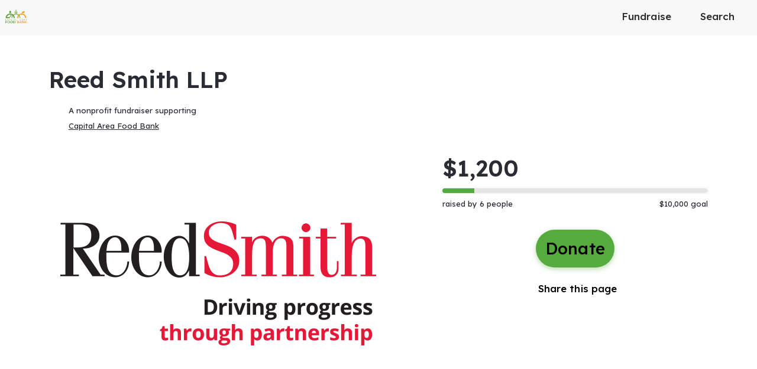

--- FILE ---
content_type: application/javascript
request_url: https://static-prod.mightycause.com/mc-client/chunk-LKX2P4RS.js
body_size: 7873
content:

!function(){try{var e="undefined"!=typeof window?window:"undefined"!=typeof global?global:"undefined"!=typeof globalThis?globalThis:"undefined"!=typeof self?self:{},n=(new e.Error).stack;n&&(e._sentryDebugIds=e._sentryDebugIds||{},e._sentryDebugIds[n]="14202d66-6bb4-59bf-b37d-b1146f5ca80c")}catch(e){}}();
import{a as Gt}from"./chunk-WQBJIT3Q.js";import{A as tt,Bb as P,Eb as $,Kc as Bt,Lb as Tt,Lg as H,Ob as z,Pc as rt,Rb as kt,Vb as Ft,Vc as Vt,Wb as Ot,_b as At,bc as U,cc as nt,da as w,ea as R,fb as Rt,ga as Ct,ha as B,hc as q,ia as M,ja as T,jc as at,ka as k,kb as et,lb as Mt,nb as it,pa as F,pb as V,qb as N,ra as O,rb as L,sc as mt,te as Nt,ue as Lt,wc as jt,xa as A,ya as Dt,yb as G,za as wt}from"./chunk-GQ45TYBY.js";import{Ac as j,Bc as yt,Da as h,Ea as I,Eb as u,Fa as Q,Ga as ot,Lb as E,Lc as r,Mc as y,Nc as c,Oc as st,Rb as _,Sd as J,Td as W,Ud as X,Vd as Y,Wd as Et,Xc as ht,Zc as It,_c as dt,cc as l,de as Z,ed as g,fe as St,gd as v,ge as bt,hc as S,hd as K,jc as ft,kc as xt,lc as vt,mc as i,nc as n,oc as p,pc as b,qc as C,sb as gt,sc as D,tb as lt,vc as x,xc as m,yb as a}from"./chunk-BITTMGPO.js";function Kt(e,d){e&1&&(i(0,"mat-error"),r(1," Enter valid "),i(2,"strong"),r(3,"email"),n(),r(4," address "),n())}var Ut=(()=>{class e{constructor(t,s,o,f,Qt){this.dialogRef=t,this.fb=s,this.registrationService=o,this.snackBar=f,this.data=Qt,this.sending=!1,this.resendReceiptForm=this.fb.group({email:["",V.compose([kt.emailValidator])]}),this.resendReceiptForm.controls.email.setValue(this.data.email)}resendReceipt(){this.resendReceiptForm.invalid||(this.sending=!0,this.registrationService.resendRegistrationReceipt(this.data.registrationId,this.resendReceiptForm.value.email).subscribe(()=>{this.sending=!1,this.snackBar.open("Successfully sent.","",{duration:5e3}),this.dialogRef.close(!0)},()=>{this.sending=!1}))}static{this.\u0275fac=function(s){return new(s||e)(u(w),u(z),u(H),u(Rt),u(R))}}static{this.\u0275cmp=E({type:e,selectors:[["app-registration-resend-receipt"]],standalone:!1,decls:21,vars:4,consts:[["mat-dialog-title",""],["mat-icon-button","","aria-label","close",1,"dialog-close",3,"mat-dialog-close"],[1,"fa-solid","fa-times"],[3,"ngSubmit","formGroup"],["appDialogScroll",""],[1,"row","justify-content-center"],[1,"col-12"],[1,"col-12","col-md-6"],["type","text","id","email","matInput","","formControlName","email","autocomplete","off","cdkFocusInitial",""],["align","end"],["mat-raised-button","","color","primary","appLoadingBtn","",1,"custom","auto",3,"active"]],template:function(s,o){s&1&&(i(0,"h3",0),r(1,"Resend Registration Receipt"),n(),i(2,"button",1),p(3,"i",2),n(),i(4,"form",3),x("ngSubmit",function(){return o.resendReceipt()}),i(5,"mat-dialog-content",4)(6,"div",5)(7,"div",6)(8,"p"),r(9," Please confirm or update the email address to which you would like to resend the registration confirmation email. To resend to all organization admins, leave email blank. "),n(),i(10,"p"),r(11," The confirmation email will state that registration is Pending as this is a copy of the email they received after submitting payment. "),n()(),i(12,"div",7)(13,"mat-form-field")(14,"mat-label"),r(15,"Email"),n(),p(16,"input",8),_(17,Kt,5,0,"mat-error"),n()()()(),i(18,"mat-dialog-actions",9)(19,"button",10),r(20," Send "),n()()()),s&2&&(a(2),l("mat-dialog-close",!1),a(2),l("formGroup",o.resendReceiptForm),a(13),S(o.resendReceiptForm.controls.email.errors&&o.resendReceiptForm.controls.email.errors.invalidEmail?17:-1),a(2),l("active",o.sending))},dependencies:[G,it,N,L,P,$,O,F,at,q,U,nt,B,M,k,T,Mt,A],encapsulation:2})}}return e})();function Xt(e,d){if(e&1&&(i(0,"mat-option",8),r(1),n()),e&2){let t=d.$implicit;l("value",t),a(),c(" ",t," ")}}function Yt(e,d){e&1&&(i(0,"div",10)(1,"span",16),p(2,"i",17),n(),i(3,"span"),r(4," Approving this registration will automatically remove any platform restrictions based on the registration form settings. IRS or organization level restrictions will not be removed. "),n()())}function Zt(e,d){e&1&&(i(0,"div",10)(1,"span",16),p(2,"i",17),n(),i(3,"span"),r(4," Changing the status from approved will not automatically impact the platform level donation or search restrictions. "),n()())}function te(e,d){if(e&1&&(i(0,"div",10)(1,"span",16),p(2,"i",17),n(),i(3,"span"),r(4),n()()),e&2){let t=m();a(4),c(" Changing the status to ",t.statusEditForm.value.status," will not automatically refund complete registration payments. ")}}function ee(e,d){if(e&1&&(i(0,"div",10)(1,"span",16),p(2,"i",17),n(),i(3,"span"),r(4),n()()),e&2){let t=m();a(4),c(" Changing the status to ",t.statusEditForm.value.status," will allow the organization bypass registration fee payment. If you wish to allow the organization to make a fee payment, status should be Saved. ")}}function ie(e,d){e&1&&(i(0,"div",12)(1,"div",18),p(2,"mat-spinner",19),n()())}var qt=(()=>{class e{constructor(t,s,o,f){this.registrationService=t,this.fb=s,this.dialogRef=o,this.data=f,this.processing=!1,this.statusOptions=["Saved","Pending","Approved","Declined"],this.statusEditForm=this.fb.group({status:["",V.required],skipEmailNotifications:[!1]}),this.statusEditForm.controls.status.setValue(this.data.regData.status)}submitStatusEditForm(){if(this.statusEditForm.invalid)return;this.processing=!0;let t={status:this.statusEditForm.value.status,skip_email_notifications:this.statusEditForm.value.skipEmailNotifications};this.registrationService.updateRegistration(this.data.regData.id,{registration:t}).subscribe(s=>{this.dialogRef.close(s)},()=>this.processing=!1)}static{this.\u0275fac=function(s){return new(s||e)(u(H),u(z),u(w),u(R))}}static{this.\u0275cmp=E({type:e,selectors:[["app-registration-admin-edit"]],standalone:!1,decls:28,vars:7,consts:[["mat-dialog-title",""],["mat-dialog-close","","mat-icon-button","","aria-label","close",1,"dialog-close"],[1,"fa-solid","fa-times"],[3,"ngSubmit","formGroup"],["appDialogScroll",""],[1,"row"],[1,"col-6"],["formControlName","status"],[3,"value"],[1,"col-12"],[1,"status-box","multi-line","mb-2","p-2"],["color","primary","formControlName","skipEmailNotifications"],[1,"update-overlay"],["align","end"],["type","submit","mat-raised-button","","color","primary",1,"custom","auto",3,"disabled"],["type","button","mat-raised-button","","color","accent","mat-dialog-close","",1,"custom","auto"],[1,"me-2"],[1,"fal","fa-info-circle"],[1,"spinner"],["diameter","50"]],template:function(s,o){s&1&&(i(0,"h3",0),r(1,"Edit Registration"),n(),i(2,"button",1),p(3,"i",2),n(),i(4,"form",3),x("ngSubmit",function(){return o.submitStatusEditForm()}),i(5,"mat-dialog-content",4)(6,"div",5)(7,"div",6)(8,"mat-form-field")(9,"mat-label"),r(10,"Status"),n(),i(11,"mat-select",7),xt(12,Xt,2,2,"mat-option",8,ft),n()()(),i(14,"div",9),_(15,Yt,5,0,"div",10)(16,Zt,5,0,"div",10)(17,te,5,1,"div",10)(18,ee,5,1,"div",10),n(),i(19,"div",9)(20,"mat-checkbox",11),r(21," Skip Email Notifications to Organization "),n()()(),_(22,ie,3,0,"div",12),n(),i(23,"mat-dialog-actions",13)(24,"button",14),r(25," Save "),n(),i(26,"button",15),r(27," Cancel "),n()()()),s&2&&(a(4),l("formGroup",o.statusEditForm),a(8),vt(o.statusOptions),a(3),S(o.data.regData.registration_form!=null&&o.data.regData.registration_form.remove_brand_restrictions_on_approval&&o.statusEditForm.value.status==="Approved"?15:-1),a(),S(o.statusEditForm.value.status!=="Approved"?16:-1),a(),S(o.data.regData.status!==o.statusEditForm.value.status&&(o.statusEditForm.value.status==="Saved"||o.statusEditForm.value.status==="Declined")&&(o.data.regData==null||o.data.regData.payment_details==null?null:o.data.regData.payment_details.status)==="Complete"?17:-1),a(),S(o.data.regData.status!==o.statusEditForm.value.status&&(o.statusEditForm.value.status==="Pending"||o.statusEditForm.value.status==="Approved")&&(o.data.regData==null||o.data.regData.payment_details==null?null:o.data.regData.payment_details.status)!=="Complete"&&(o.data.regData.registration_form!=null&&o.data.regData.registration_form.remove_brand_restrictions_on_approval)?18:-1),a(4),S(o.processing?22:-1),a(2),l("disabled",!o.statusEditForm.dirty))},dependencies:[G,N,L,P,$,O,F,q,U,B,M,k,T,Bt,Ot,rt,et,A],encapsulation:2})}}return e})();var Ht=e=>["/user",e];function re(e,d){e&1&&(i(0,"div",8)(1,"div",9)(2,"content-loader",10),Q(),p(3,"rect",11),n()(),ot(),i(4,"div",12)(5,"content-loader",13),Q(),p(6,"rect",11),n()(),ot(),i(7,"div",12)(8,"content-loader",13),Q(),p(9,"rect",11),n()()())}function oe(e,d){if(e&1){let t=D();i(0,"td",38),x("click",function(){h(t);let o=m().$implicit,f=m(2);return I(f.viewQuestion(o))}),i(1,"u"),r(2),n()()}if(e&2){let t=m().$implicit;a(2),y(t.label)}}function le(e,d){if(e&1&&(i(0,"td"),p(1,"span",39),g(2,"safe"),n()),e&2){let t=m().$implicit;a(),l("innerHTML",v(2,1,t.question,"html"),gt)}}function se(e,d){if(e&1&&(i(0,"a",41)(1,"span"),p(2,"i",42),n(),r(3),n()),e&2){let t=m(2).$implicit,s=m(2);l("href",s.fileObjectUrl(t.answer),lt),a(3),c(" ",s.fileObjectDisplayName(t.answer)," ")}}function de(e,d){e&1&&(i(0,"span"),r(1,"No File Attached"),n())}function me(e,d){if(e&1&&(i(0,"td"),_(1,se,4,2,"a",40)(2,de,2,0,"span",5),n()),e&2){let t=m().$implicit;a(),l("ngIf",t.answer),a(),l("ngIf",!t.answer)}}function ce(e,d){if(e&1&&(i(0,"td"),r(1),n()),e&2){let t=m().$implicit;a(),c(" ",t.answer?t.answer:"-"," ")}}function pe(e,d){if(e&1&&(i(0,"tr",34),_(1,oe,3,1,"td",35)(2,le,3,4,"td",5)(3,me,3,2,"td",36)(4,ce,2,1,"td",37),n()),e&2){let t=d.$implicit;l("ngSwitch",t.question_type),a(),l("ngIf",t.label),a(),l("ngIf",!t.label),a(),l("ngSwitchCase","upload_file")}}function _e(e,d){if(e&1&&(b(0),i(1,"p",16),r(2,"Refunded"),n(),i(3,"p",17),r(4),g(5,"date"),n(),C()),e&2){let t=m(3);a(4),st(" ",K(5,2,t.regData.payment_details==null?null:t.regData.payment_details.refunded_at,"MMMM d, y h:mm:ss a",t.regData.payment_details==null?null:t.regData.payment_details.refunded_at_utc_offset)," ",t.regData.time_zone_abbrev," ")}}function ue(e,d){e&1&&(i(0,"span",52),p(1,"i",53),n())}function ge(e,d){if(e&1){let t=D();i(0,"mat-tab",43)(1,"div",44)(2,"div",45)(3,"p",16),r(4,"Status"),n(),i(5,"p",17),r(6),n(),_(7,_e,6,6,"ng-container",5),i(8,"p",16),r(9,"Completed"),n(),i(10,"p",17),r(11),g(12,"date"),n(),i(13,"p",16),r(14,"Amount"),n(),i(15,"p",17),r(16),g(17,"centsToCurrency"),n(),i(18,"p",16),r(19,"Payment #"),n(),i(20,"p",17),r(21),n(),i(22,"p",16),r(23,"Transaction #"),n(),i(24,"p",17),r(25),n()(),i(26,"div",45)(27,"p",16),r(28,"Cardholder Name"),n(),i(29,"p",17),r(30),n(),i(31,"p",16),r(32,"Billing Email"),n(),i(33,"p",17),r(34),n(),i(35,"p",16),r(36,"Payment Method"),n(),i(37,"p",17),r(38),_(39,ue,2,0,"span",46),r(40),n()(),i(41,"div",47)(42,"button",48),x("click",function(){h(t);let o=m(2);return I(o.resendRegistrationReceipt())}),i(43,"span",31),p(44,"i",49),n(),i(45,"span"),r(46,"Resend Receipt"),n()(),i(47,"button",50),x("click",function(){h(t);let o=m(2);return I(o.refundRegistrationPayment())}),i(48,"span",31),p(49,"i",51),n(),i(50,"span"),r(51,"Refund"),n()()()()()}if(e&2){let t=m(2);a(6),y(t.regData.payment_details==null?null:t.regData.payment_details.status),a(),l("ngIf",t.regData.payment_details==null?null:t.regData.payment_details.refunded_at),a(4),st(" ",K(12,13,t.regData.payment_details==null?null:t.regData.payment_details.completed_at,"MMMM d, y h:mm:ss a",t.regData.payment_details==null?null:t.regData.payment_details.completed_at_utc_offset)," ",t.regData.time_zone_abbrev," "),a(5),c(" ",K(17,17,t.regData.payment_details==null?null:t.regData.payment_details.amount_in_cents,"$","1.2-2")," "),a(5),y(t.regData.payment_details==null?null:t.regData.payment_details.id),a(4),y(t.regData.payment_details==null?null:t.regData.payment_details.transaction_id),a(5),y(t.regData.payment_details==null?null:t.regData.payment_details.full_name),a(4),y(t.regData.payment_details==null?null:t.regData.payment_details.email),a(4),c(" ",t.regData.payment_details==null||t.regData.payment_details.credit_card_details==null?null:t.regData.payment_details.credit_card_details.card_type," "),a(),l("ngIf",t.regData.payment_details==null||t.regData.payment_details.credit_card_details==null?null:t.regData.payment_details.credit_card_details.last_four),a(),c("",t.regData.payment_details==null||t.regData.payment_details.credit_card_details==null?null:t.regData.payment_details.credit_card_details.last_four," "),a(7),l("disabled",(t.regData.payment_details==null?null:t.regData.payment_details.status)!=="Complete")}}function fe(e,d){if(e&1){let t=D();b(0),i(1,"div",8)(2,"div",9)(3,"div",14)(4,"div",15)(5,"p",16),r(6,"Giving Event"),n(),i(7,"p",17)(8,"a",18),r(9),n()()(),i(10,"div",15)(11,"p",16),r(12,"Status"),n(),i(13,"p",17),r(14),i(15,"button",19),x("click",function(){h(t);let o=m();return I(o.editRegistrationDialog())}),p(16,"i",20),n()()(),i(17,"div",15)(18,"p",16),r(19,"Submitted at"),n(),i(20,"p",21),g(21,"date"),r(22),g(23,"date"),n()(),i(24,"div",15)(25,"p",16),r(26,"Submitted by"),n(),i(27,"p",17)(28,"a",22),r(29),n()()(),i(30,"div",15)(31,"p",16),r(32,"Updated at"),n(),i(33,"p",21),g(34,"date"),r(35),g(36,"date"),n()(),i(37,"div",15)(38,"p",16),r(39,"Updated by"),n(),i(40,"p",17)(41,"a",22),r(42),n()()()()()(),i(43,"div",23)(44,"div",9)(45,"mat-tab-group",24)(46,"mat-tab",25)(47,"div",26)(48,"table",27)(49,"tbody")(50,"tr")(51,"th"),r(52,"Question Label"),n(),i(53,"th"),r(54,"Answer"),n()(),_(55,pe,5,4,"tr",28),n()()(),i(56,"div",29)(57,"button",30),x("click",function(){h(t);let o=m();return I(o.deleteRegistration())}),i(58,"span",31),p(59,"i",32),n(),i(60,"span"),r(61,"Delete registration"),n()()()(),_(62,ge,52,21,"mat-tab",33),n()()(),C()}if(e&2){let t=m();a(8),j("href",t.regData.registration_form_event_url,lt),yt("aria-label","",t.regData.registration_form_event_name," (opens in new window)"),a(),c(" ",t.regData.registration_form_event_name," "),a(5),c(" ",t.regData.status," "),a(6),j("title",v(21,15,t.regData.created_at,"MMM d, yyyy h:mm a")),a(2),c(" ",v(23,18,t.regData.created_at,"MM/dd/yyyy")," "),a(6),l("routerLink",dt(27,Ht,t.regData.submitted_by_user_details==null?null:t.regData.submitted_by_user_details.id)),a(),y(t.regData.submitted_by_user_details==null?null:t.regData.submitted_by_user_details.full_name),a(4),j("title",v(34,21,t.regData.updated_at,"MMM d, yyyy h:mm a")),a(2),c(" ",v(36,24,t.regData.updated_at,"MM/dd/yyyy")," "),a(6),l("routerLink",dt(29,Ht,t.regData.updated_by_user_details==null?null:t.regData.updated_by_user_details.id)),a(),y(t.regData.updated_by_user_details==null?null:t.regData.updated_by_user_details.full_name),a(13),l("ngForOf",t.regData.survey_question_answers),a(7),l("ngIf",t.regData.payment_details)}}var ci=(()=>{class e{constructor(t,s,o,f){this.registrationService=t,this.dialog=s,this.dialogRef=o,this.data=f,this.loading=!0,this.processing=!1,this.registrationChanged=!1,this.dialogRef.disableClose=!0}ngOnInit(){this.fetchRegistrationData()}closeDialog(){this.dialogRef.close({registrationChanged:this.registrationChanged})}editRegistrationDialog(){this.dialog.open(qt,{data:{regData:this.regData}}).afterClosed().subscribe(s=>{s&&(this.regData=s,this.registrationChanged=!0)})}fileObjectUrl(t){return`/api/v4/go_to_file?file_object=${encodeURIComponent(t)}`}fileObjectDisplayName(t){return t.substr(t.lastIndexOf("/")+1)}viewQuestion(t){this.dialog.open(wt,{data:{title:t.label,content:t.question,buttonText:"Close"}})}refundRegistrationPayment(){if(!this.regData?.payment_details?.id)return;this.dialog.open(mt,{data:{title:"Are you sure?",content:"Refunding this registration payment will not change the status of the registration.",confirmButtonText:"Ok",cancelButtonText:"Cancel"}}).afterClosed().subscribe(s=>{s&&(this.processing=!0,this.registrationService.refundRegistrationPayment(this.regData?.payment_details?.id).subscribe({next:()=>{this.fetchRegistrationData(),this.processing=!1},error:()=>{this.fetchRegistrationData(),this.processing=!1}}))})}resendRegistrationReceipt(){this.dialog.open(Ut,{data:{registrationId:this.regData.id,email:this.regData?.payment_details?.email}})}deleteRegistration(){this.dialog.open(mt,{data:{title:"Are you sure?",content:"This will delete the registration record and the organization will be allowed to re-register.",confirmButtonText:"Delete",cancelButtonText:"Cancel"}}).afterClosed().subscribe(s=>{s&&this.registrationService.deleteRegistration(this.regData.id).subscribe(()=>{this.registrationChanged=!0,this.closeDialog()})})}fetchRegistrationData(){this.registrationService.getRegistration(this.data.registrationId,null).subscribe({next:t=>{this.regData=t,this.loading=!1},error:t=>console.log(t)})}static{this.\u0275fac=function(s){return new(s||e)(u(H),u(Ct),u(w),u(R))}}static{this.\u0275cmp=E({type:e,selectors:[["app-registration-admin-dialog"]],standalone:!1,decls:10,vars:2,consts:[["mat-dialog-title",""],["mat-icon-button","","aria-label","close",1,"dialog-close",3,"click"],[1,"fa-solid","fa-times"],["appDialogScroll",""],["class","row",4,"ngIf"],[4,"ngIf"],["align","end"],["mat-raised-button","","color","primary",1,"custom","auto",3,"click"],[1,"row"],[1,"col-12"],["viewBox","0 0 100 25"],["x","0","y","0","rx","3","ry","3","width","100%","height","100%"],[1,"col-12","mt-2"],["viewBox","0 0 100 10"],[1,"d-flex","flex-wrap"],[1,"me-3"],[1,"sm","text-secondary","mb-0"],[1,"mb-0"],["target","_blank",3,"href","aria-label"],["mat-icon-button","","aria-label","actions","type","button",1,"sm",3,"click"],[1,"fal","fa-pencil"],[1,"mb-0",3,"title"],["target","_blank",3,"routerLink"],[1,"row","mt-2"],["mat-stretch-tabs","",1,"underline"],["label","Registration Form"],[1,"table-responsive"],[1,"table","table-sm"],[3,"ngSwitch",4,"ngFor","ngForOf"],[1,"text-center","mt-2"],["mat-button","","color","warn",1,"custom",3,"click"],[1,"left-icon"],[1,"fal","fa-trash-alt"],["label","Payment Info",4,"ngIf"],[3,"ngSwitch"],["class","cursor-pointer",3,"click",4,"ngIf"],[4,"ngSwitchCase"],[4,"ngSwitchDefault"],[1,"cursor-pointer",3,"click"],[3,"innerHTML"],["download","","target","_self",3,"href",4,"ngIf"],["download","","target","_self",3,"href"],[1,"fas","fa-paperclip","fa-lg"],["label","Payment Info"],[1,"d-flex","flex-wrap","flex-xl-nowrap"],[1,"me-3","flex-fill"],["class","ms-1",4,"ngIf"],[1,"me-3","flex-fill","text-end"],["mat-button","","color","accent",1,"custom",3,"click"],[1,"fa-light","fa-receipt"],["mat-button","","color","accent",1,"custom",3,"click","disabled"],[1,"fa-light","fa-arrow-right-arrow-left"],[1,"ms-1"],[1,"fa-light","fa-ellipsis-h"]],template:function(s,o){s&1&&(i(0,"h3",0),r(1,"Registration Details"),n(),i(2,"button",1),x("click",function(){return o.closeDialog()}),p(3,"i",2),n(),i(4,"mat-dialog-content",3),_(5,re,10,0,"div",4)(6,fe,63,31,"ng-container",5),n(),i(7,"mat-dialog-actions",6)(8,"button",7),x("click",function(){return o.closeDialog()}),r(9," Close "),n()()),s&2&&(a(5),l("ngIf",o.loading),a(),l("ngIf",!o.loading))},dependencies:[J,W,X,Y,Et,tt,O,F,M,k,T,Nt,Lt,jt,A,Z,Vt,Dt],encapsulation:2})}}return e})();var xe=()=>[];function ve(e,d){if(e&1){let t=D();b(0),i(1,"div",8)(2,"h5")(3,"strong"),r(4,"Entity ID:"),n(),r(5),n(),i(6,"button",9),x("click",function(){h(t);let o=m();return I(o.editId=!0)}),p(7,"i",10),n(),i(8,"button",9),x("click",function(){h(t);let o=m();return I(o.refreshComplianceData())}),p(9,"i",11),n()(),C()}if(e&2){let t=m();a(5),c(" ",t.extIdentifier.identifier,"")}}function ye(e,d){if(e&1&&(i(0,"div",16)(1,"p",17),r(2,"Entity Name"),n(),i(3,"p",18),r(4),n()()),e&2){let t=m(2);a(4),c(" ",(t.extIdentifier.latest_external_data==null||t.extIdentifier.latest_external_data.raw_data==null||t.extIdentifier.latest_external_data.raw_data.entityname==null?null:t.extIdentifier.latest_external_data.raw_data.entityname.value)||(t.extIdentifier.latest_external_data==null||t.extIdentifier.latest_external_data.raw_data==null||t.extIdentifier.latest_external_data.raw_data.name==null?null:t.extIdentifier.latest_external_data.raw_data.name.value)," ")}}function he(e,d){if(e&1&&(i(0,"div",16)(1,"p",17),r(2,"Entity EIN"),n(),i(3,"p",18),r(4),n()()),e&2){let t=m(2);a(4),c(" ",t.extIdentifier.ein.slice(0,2)+"-"+t.extIdentifier.ein.slice(2)," ")}}function Ie(e,d){if(e&1&&(i(0,"span"),r(1),n()),e&2){let t=m(2);a(),c("- ",t.extIdentifier.external_status,"")}}function Ee(e,d){if(e&1&&(i(0,"div",16)(1,"p",17),r(2,"Expiration Date"),n(),i(3,"p",18),r(4),g(5,"date"),n()()),e&2){let t=m(2);a(4),c(" ",v(5,1,t.extIdentifier.latest_external_data==null?null:t.extIdentifier.latest_external_data.expires_at,"MM/dd/yyyy")," ")}}function Se(e,d){if(e&1&&(i(0,"div",16)(1,"p",17),r(2,"Last Synced"),n(),i(3,"p",19),g(4,"date"),r(5),g(6,"date"),n()()),e&2){let t=m(2);a(3),j("title",v(4,2,t.extIdentifier.last_synced_at,"MMM d, yyyy h:mm a")),a(2),c(" ",v(6,5,t.extIdentifier.last_synced_at,"MM/dd/yy h:mm a")," ")}}function be(e,d){if(e&1&&(i(0,"div",16)(1,"p",17),r(2,"Last Updated By"),n(),i(3,"p",18),r(4),n()()),e&2){let t=m(2);a(4),c(" ",t.extIdentifier.last_updated_by," ")}}function Ce(e,d){if(e&1&&(i(0,"div",16)(1,"p",17),r(2,"Last Error"),n(),i(3,"p",18),r(4),n()()),e&2){let t=m(2);a(4),c(" ",t.extIdentifier.last_error," ")}}function De(e,d){if(e&1&&(i(0,"td"),r(1),n()),e&2){let t=m().$implicit;a(),y(t.value==null?null:t.value.value)}}function we(e,d){if(e&1&&(i(0,"td"),p(1,"mat-checkbox",28),n()),e&2){let t=m().$implicit;a(),l("checked",t.value==null?null:t.value.value)}}function Re(e,d){if(e&1&&(i(0,"span"),r(1),n()),e&2){let t=m(2).$implicit;a(),c(" ",t.value==null?null:t.value.value," ")}}function Me(e,d){if(e&1&&(i(0,"span"),r(1),g(2,"number"),n()),e&2){let t=m(2).$implicit;a(),c(" ",v(2,1,t.value==null?null:t.value.value,0)," ")}}function Te(e,d){if(e&1&&(i(0,"td"),_(1,Re,2,1,"span",5)(2,Me,3,4,"span",5),n()),e&2){let t=m().$implicit;a(),l("ngIf",t.key==="phone"||t.key==="fax"||t.key==="entityid"),a(),l("ngIf",t.key!=="phone"&&t.key!=="fax"&&t.key!=="entityid")}}function ke(e,d){if(e&1&&(i(0,"td"),r(1),g(2,"date"),n()),e&2){let t=m().$implicit;a(),c(" ",v(2,1,t.value==null?null:t.value.value,"MM/dd/yyyy")," ")}}function Fe(e,d){if(e&1&&(i(0,"tr",26)(1,"td"),r(2),n(),_(3,De,2,1,"td",27)(4,we,2,1,"td",27)(5,Te,3,2,"td",27)(6,ke,3,4,"td",27),n()),e&2){let t=d.$implicit;l("ngSwitch",t.value.dataTypeName),a(2),y(t.value==null?null:t.value.humanName),a(),l("ngSwitchCase","text"),a(),l("ngSwitchCase","checkbox"),a(),l("ngSwitchCase","number"),a(),l("ngSwitchCase","calendar_date")}}function Oe(e,d){if(e&1&&(i(0,"div",22)(1,"div",13)(2,"h5"),r(3),g(4,"date"),n(),i(5,"div",23)(6,"table",24)(7,"tbody"),_(8,Fe,7,6,"tr",25),g(9,"keyvalue"),n()()()()()),e&2){let t=m(2);a(3),c(" Latest Filing Data (",v(4,2,t.extIdentifier.latest_external_data==null?null:t.extIdentifier.latest_external_data.external_updated_at,"MM/dd/yyyy"),") "),a(5),l("ngForOf",v(9,5,t.extIdentifier.latest_external_data==null?null:t.extIdentifier.latest_external_data.raw_data,t.sortDetailedData))}}function Ae(e,d){e&1&&(i(0,"div",29)(1,"div",30),p(2,"mat-spinner",31),n()())}function je(e,d){if(e&1&&(b(0),i(1,"div",12)(2,"div",13)(3,"div",14),_(4,ye,5,1,"div",15)(5,he,5,1,"div",15),i(6,"div",16)(7,"p",17),r(8,"Status"),n(),i(9,"p",18),r(10),_(11,Ie,2,1,"span",5),n()(),i(12,"div",16)(13,"p",17),r(14,"Status Changed"),n(),i(15,"p",19),g(16,"date"),r(17),g(18,"date"),n()(),_(19,Ee,6,4,"div",15)(20,Se,7,8,"div",15)(21,be,5,1,"div",15)(22,Ce,5,1,"div",15),n()()(),_(23,Oe,10,8,"div",20)(24,Ae,3,0,"div",21),C()),e&2){let t=m();a(4),l("ngIf",(t.extIdentifier.latest_external_data==null||t.extIdentifier.latest_external_data.raw_data==null||t.extIdentifier.latest_external_data.raw_data.entityname==null?null:t.extIdentifier.latest_external_data.raw_data.entityname.value)||(t.extIdentifier.latest_external_data==null||t.extIdentifier.latest_external_data.raw_data==null||t.extIdentifier.latest_external_data.raw_data.name==null?null:t.extIdentifier.latest_external_data.raw_data.name.value)),a(),l("ngIf",t.extIdentifier.ein),a(5),c(" ",t.extIdentifier.cached_status===1?"Verified":"Unverified"," "),a(),l("ngIf",t.extIdentifier.external_status),a(4),j("title",v(16,12,t.extIdentifier.cached_status_last_changed_at,"MMM d, yyyy h:mm a")),a(2),c(" ",v(18,15,t.extIdentifier.cached_status_last_changed_at,"MM/dd/yyyy")," "),a(2),l("ngIf",t.extIdentifier.latest_external_data==null?null:t.extIdentifier.latest_external_data.expires_at),a(),l("ngIf",t.extIdentifier.last_synced_at),a(),l("ngIf",t.extIdentifier.last_updated_by),a(),l("ngIf",t.extIdentifier.last_error),a(),l("ngIf",t.extIdentifier.latest_external_data==null?null:t.extIdentifier.latest_external_data.external_updated_at),a(),l("ngIf",t.processing)}}function Be(e,d){e&1&&(i(0,"p"),r(1," Enter the Business Entity ID. To look up your organization's Entity ID visit the "),i(2,"a",38),r(3,"Colorado Secretary of State"),n(),r(4," website. "),n())}function Ve(e,d){e&1&&(i(0,"p"),r(1," Enter the Charity Entity ID. To look up your organization's Entity ID visit the "),i(2,"a",39),r(3,"Colorado Secretary of State"),n(),r(4," website. "),n())}function Ne(e,d){if(e&1&&(i(0,"mat-error"),r(1),i(2,"strong"),r(3,"required"),n()()),e&2){let t=m(2);a(),c(" ",t.entityObj.kind," Entity ID is ")}}function Le(e,d){e&1&&(i(0,"div",40)(1,"mat-checkbox",41),r(2," Skip Name Verification "),n()())}function Ge(e,d){if(e&1){let t=D();i(0,"div",13)(1,"p",42)(2,"a",43),x("click",function(){h(t);let o=m(2);return I(o.setExempt())}),r(3,"Set Organization as Exempt"),n()()()}e&2&&(a(2),l("routerLink",It(1,xe)))}function Pe(e,d){if(e&1&&(i(0,"div",13)(1,"div",44)(2,"span",45)(3,"span",46),p(4,"i",47),n(),r(5),n()()()),e&2){let t=m(2);a(5),c(" ",t.errorMessage," ")}}function $e(e,d){e&1&&(i(0,"div",29)(1,"div",30),p(2,"mat-spinner",31),n()())}function ze(e,d){if(e&1&&(b(0),i(1,"div",12)(2,"div",13),_(3,Be,5,0,"p",5)(4,Ve,5,0,"p",5),n()(),i(5,"div",32)(6,"div",33)(7,"mat-form-field")(8,"mat-label",34),r(9),n(),p(10,"input",35),_(11,Ne,4,1,"mat-error",5),n()(),_(12,Le,3,0,"div",36)(13,Ge,4,2,"div",37)(14,Pe,6,1,"div",37),n(),_(15,$e,3,0,"div",21),C()),e&2){let t=m();a(3),l("ngIf",t.entityObj.kind==="Business"),a(),l("ngIf",t.entityObj.kind==="Charity"),a(5),c("",t.entityObj.kind," Entity ID"),a(2),l("ngIf",t.complianceForm.controls.businessEntityId==null||t.complianceForm.controls.businessEntityId.errors==null?null:t.complianceForm.controls.businessEntityId.errors.required),a(),l("ngIf",t.entityObj.kind==="Business"),a(),l("ngIf",(t.extIdentifier==null?null:t.extIdentifier.identifier)!=="Exempt"),a(),l("ngIf",t.errorMessage),a(),l("ngIf",t.processing)}}function Ue(e,d){if(e&1){let t=D();i(0,"button",50),x("click",function(){h(t);let o=m(2);return I(o.closeEdit())}),r(1," Cancel "),n()}}function qe(e,d){if(e&1&&(b(0),i(1,"button",48),r(2," Save "),n(),_(3,Ue,2,0,"button",49),C()),e&2){let t=m();a(),l("disabled",!t.complianceForm.dirty||!t.complianceForm.value.entityId),a(2),l("ngIf",t.extIdentifier)}}var vi=(()=>{class e{constructor(t,s,o,f){this.fb=t,this.orgComplianceService=s,this.dialogRef=o,this.data=f,this.processing=!1,this.editId=!1,this.complianceForm=this.fb.group({entityId:["",V.required],skipNameVerify:[!1]}),this.entityObj=f.entityObj,this.extIdentifier=this.entityObj?.identifier_obj}submitComplianceForm(){if(this.complianceForm.invalid)return;this.processing=!0;let t={skip_name_verify:this.complianceForm.value.skipNameVerify};switch(this.entityObj.kind){case"Business":t.co_sos_business_id=this.complianceForm.value.entityId;break;case"Charity":t.co_sos_charity_id=this.complianceForm.value.entityId;break}this.orgComplianceService.setupColoradoCompliance(this.data.urn,t).subscribe(s=>{this.entityObj=s[this.entityObj.kind.toLowerCase()],this.extIdentifier=this.entityObj?.identifier_obj,this.entityObj.success?this.closeEdit():this.errorMessage=this.entityObj.error_message,this.processing=!1},()=>this.processing=!1)}setExempt(){this.complianceForm.controls.entityId.setValue("exempt"),this.submitComplianceForm()}closeEdit(){this.complianceForm.reset(),this.editId=!1,this.errorMessage=null}refreshComplianceData(){this.processing=!0,this.orgComplianceService.refreshColoradoCompliance(this.data.urn,this.extIdentifier.id).subscribe(t=>{this.entityObj=t[this.entityObj.kind.toLowerCase()],this.extIdentifier=this.entityObj?.identifier_obj,this.processing=!1,this.editId=!1},()=>this.processing=!1)}sortDetailedData(t,s){let o=parseFloat(t.value.position),f=parseFloat(s.value.position);return o<f?-1:o>f?1:0}static{this.\u0275fac=function(s){return new(s||e)(u(z),u(Gt),u(w),u(R))}}static{this.\u0275cmp=E({type:e,selectors:[["app-org-external-identifier-dialog"]],standalone:!1,features:[ht([{provide:Ft,useClass:At}])],decls:13,vars:8,consts:[["mat-dialog-title",""],["mat-dialog-close","","mat-icon-button","","aria-label","close",1,"dialog-close"],[1,"fa-solid","fa-times"],[3,"ngSubmit","formGroup"],["appDialogScroll",""],[4,"ngIf"],["align","end"],["mat-raised-button","","color","primary",1,"custom","auto",3,"hidden","mat-dialog-close"],[1,"d-flex","justify-content-center"],["mat-icon-button","","aria-label","actions","type","button",1,"sm",3,"click"],[1,"fal","fa-pencil"],[1,"fal","fal","fa-sync"],[1,"row"],[1,"col-12"],[1,"d-flex","flex-wrap"],["class","me-3",4,"ngIf"],[1,"me-3"],[1,"sm","text-secondary","mb-0"],[1,"mb-0"],[1,"mb-0",3,"title"],["class","row mt-2",4,"ngIf"],["class","update-overlay",4,"ngIf"],[1,"row","mt-2"],[1,"table-responsive"],[1,"table","table-sm"],[3,"ngSwitch",4,"ngFor","ngForOf"],[3,"ngSwitch"],[4,"ngSwitchCase"],["color","primary","disabled","",1,"mb-0",3,"checked"],[1,"update-overlay"],[1,"spinner"],["diameter","50"],[1,"row","align-items-center"],[1,"col-12","col-md-4"],["for","businessEntityId"],["type","text","matInput","","formControlName","entityId","id","entityId","maxlength","100","autocomplete","off"],["class","col-12 col-md-6",4,"ngIf"],["class","col-12",4,"ngIf"],["href","https://www.sos.state.co.us/biz/BusinessEntityCriteriaExt.do","target","_blank"],["href","https://www.coloradosos.gov/ccsa/pages/search/basic.xhtml","target","_blank"],[1,"col-12","col-md-6"],["color","primary","formControlName","skipNameVerify"],[1,"sm"],[3,"click","routerLink"],[1,"status-box","multi-line","mb-2","p-2"],[1,"text-danger"],[1,"me-1"],[1,"fa-solid","fa-exclamation-triangle"],["type","submit","mat-raised-button","","color","primary",1,"custom","auto",3,"disabled"],["type","button","mat-raised-button","","color","accent","class","custom auto",3,"click",4,"ngIf"],["type","button","mat-raised-button","","color","accent",1,"custom","auto",3,"click"]],template:function(s,o){s&1&&(i(0,"h3",0),r(1),n(),i(2,"button",1),p(3,"i",2),n(),i(4,"form",3),x("ngSubmit",function(){return o.submitComplianceForm()}),i(5,"mat-dialog-content",4),_(6,ve,10,1,"ng-container",5)(7,je,25,18,"ng-container",5)(8,ze,16,8,"ng-container",5),n(),i(9,"mat-dialog-actions",6),_(10,qe,4,2,"ng-container",5),i(11,"button",7),r(12," Close "),n()()()),s&2&&(a(),c("Colorado SOS - ",o.entityObj.kind,""),a(3),l("formGroup",o.complianceForm),a(2),l("ngIf",o.extIdentifier),a(),l("ngIf",o.extIdentifier&&!o.editId),a(),l("ngIf",!o.extIdentifier||o.editId),a(2),l("ngIf",!o.extIdentifier||o.editId),a(),l("hidden",!o.extIdentifier||o.editId)("mat-dialog-close",!0))},dependencies:[J,W,X,Y,tt,G,it,N,L,Tt,P,$,O,F,at,q,U,nt,B,M,k,T,rt,et,A,bt,Z,St],encapsulation:2})}}return e})();export{ci as a,vi as b};

//# debugId=14202d66-6bb4-59bf-b37d-b1146f5ca80c
